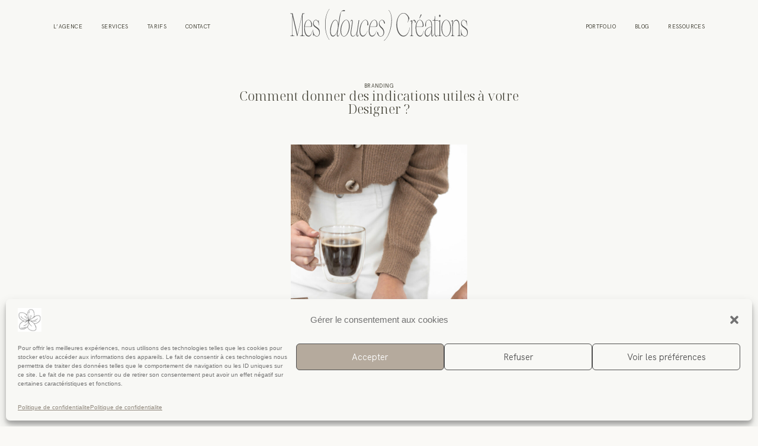

--- FILE ---
content_type: text/html; charset=utf-8
request_url: https://www.google.com/recaptcha/api2/aframe
body_size: 268
content:
<!DOCTYPE HTML><html><head><meta http-equiv="content-type" content="text/html; charset=UTF-8"></head><body><script nonce="v5Y33uVKTBUJXMucB6lFsw">/** Anti-fraud and anti-abuse applications only. See google.com/recaptcha */ try{var clients={'sodar':'https://pagead2.googlesyndication.com/pagead/sodar?'};window.addEventListener("message",function(a){try{if(a.source===window.parent){var b=JSON.parse(a.data);var c=clients[b['id']];if(c){var d=document.createElement('img');d.src=c+b['params']+'&rc='+(localStorage.getItem("rc::a")?sessionStorage.getItem("rc::b"):"");window.document.body.appendChild(d);sessionStorage.setItem("rc::e",parseInt(sessionStorage.getItem("rc::e")||0)+1);localStorage.setItem("rc::h",'1768649158538');}}}catch(b){}});window.parent.postMessage("_grecaptcha_ready", "*");}catch(b){}</script></body></html>